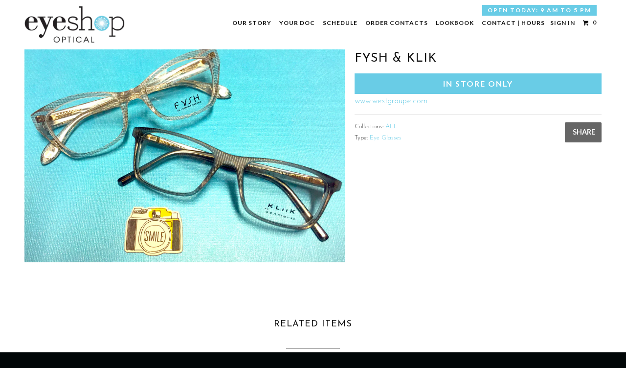

--- FILE ---
content_type: text/html; charset=utf-8
request_url: https://www.eyeshopoptical.com/products/fysh-klik
body_size: 12871
content:
<!DOCTYPE html>
<!--[if lt IE 7 ]><html class="ie ie6" lang="en"> <![endif]-->
<!--[if IE 7 ]><html class="ie ie7" lang="en"> <![endif]-->
<!--[if IE 8 ]><html class="ie ie8" lang="en"> <![endif]-->
<!--[if IE 9 ]><html class="ie ie9" lang="en"> <![endif]-->
<!--[if (gte IE 10)|!(IE)]><!--><html lang="en"> <!--<![endif]-->
  <head>
    <meta name="google-site-verification" content="IV7BPLESttSpBdxSWN1s4zlr4HIcuHkGQYmE3wLG59w" />
    <meta charset="utf-8">
    <meta http-equiv="cleartype" content="on">
    <meta name="robots" content="index,follow">
    
           
    <title>Fysh &amp; Klik - at EyeShop Optical - Lewis Center, Ohio - EyeShop Optical Center</title>
    
    
      <meta name="description" content="www.westgroupe.com" />
    

    <!-- Custom Fonts -->
    <link href="//fonts.googleapis.com/css?family=.|Open+Sans:light,normal,bold|Josefin+Sans:light,normal,bold|Lato:light,normal,bold|Just+Another+Hand:light,normal,bold|Josefin+Sans:light,normal,bold" rel="stylesheet" type="text/css" />

    

<meta name="author" content="EyeShop Optical Center">
<meta property="og:url" content="https://www.eyeshopoptical.com/products/fysh-klik">
<meta property="og:site_name" content="EyeShop Optical Center">


  <meta property="og:type" content="product">
  <meta property="og:title" content="Fysh &amp; Klik">
  
  <meta property="og:image" content="http://www.eyeshopoptical.com/cdn/shop/products/fyshklik-lookbook_grande.JPG?v=1494680876">
  <meta property="og:image:secure_url" content="https://www.eyeshopoptical.com/cdn/shop/products/fyshklik-lookbook_grande.JPG?v=1494680876">
  
  <meta property="og:price:amount" content="0.00">
  <meta property="og:price:currency" content="USD">
  
    
    


  <meta property="og:description" content="www.westgroupe.com">





  <meta name="twitter:site" content="@myEyeShop">


  <meta name="twitter:card" content="product">
  <meta name="twitter:title" content="Fysh & Klik">
  <meta name="twitter:description" content="www.westgroupe.com ">
  <meta name="twitter:image" content="https://www.eyeshopoptical.com/cdn/shop/products/fyshklik-lookbook_grande.JPG?v=1494680876">
  <meta name="twitter:image:width" content="240">
  <meta name="twitter:image:height" content="240">
  <meta name="twitter:label1" content="Price">
  <meta name="twitter:data1" content="$0.00 USD">
  
  <meta name="twitter:label2" content="Brand">
  <meta name="twitter:data2" content="EyeShop Optical Center">
  


    
    

    <!-- Mobile Specific Metas -->
    <meta name="HandheldFriendly" content="True">
    <meta name="MobileOptimized" content="320">
    <meta name="viewport" content="width=device-width, initial-scale=1, maximum-scale=1"> 

    <!-- Stylesheets for Parallax 2.1 -->
    <link href="//www.eyeshopoptical.com/cdn/shop/t/14/assets/styles.scss.css?v=72137700255657467481733096516" rel="stylesheet" type="text/css" media="all" />
    <link rel="shortcut icon" type="image/x-icon" href="//www.eyeshopoptical.com/cdn/shop/t/14/assets/favicon.png?v=90715289618537788241434626830">
    <link rel="canonical" href="https://www.eyeshopoptical.com/products/fysh-klik" />
    
    <!-- DEMAND FORCE -->
    <link type="text/css" rel="stylesheet" href="//www.demandforce.com/widget/css/widget.css" />
    
    

    <!-- jQuery and jQuery fallback -->
    <script src="//ajax.googleapis.com/ajax/libs/jquery/1.11.2/jquery.min.js"></script>
    <script>window.jQuery || document.write("<script src='//www.eyeshopoptical.com/cdn/shop/t/14/assets/jquery.min.js?v=137856824382255512321429977701'>\x3C/script>")</script>
    <script src="//www.eyeshopoptical.com/cdn/shop/t/14/assets/app.js?v=164951985877897863941733096516" type="text/javascript"></script>
    
    <script src="//www.eyeshopoptical.com/cdn/shopifycloud/storefront/assets/themes_support/option_selection-b017cd28.js" type="text/javascript"></script>
    <script src="//www.eyeshopoptical.com/cdn/shop/t/14/assets/imageMapResizer.min.js?v=151797694796501194121435583880" type="text/javascript"></script>

    <!--[if lte IE 8]>
      <link href="//www.eyeshopoptical.com/cdn/shop/t/14/assets/ie.css?v=175465007136656118751429977705" rel="stylesheet" type="text/css" media="all" />
      <script src="//www.eyeshopoptical.com/cdn/shop/t/14/assets/skrollr.ie.js?v=117806509261595721521429977702" type="text/javascript"></script>
    <![endif]-->

    <script>window.performance && window.performance.mark && window.performance.mark('shopify.content_for_header.start');</script><meta name="google-site-verification" content="cUWg6g7Y66v7xC_LF83Fzl_4tDAUORbPMpWuIbqpBHY">
<meta id="shopify-digital-wallet" name="shopify-digital-wallet" content="/1481012/digital_wallets/dialog">
<meta name="shopify-checkout-api-token" content="885d88bafc1779cd9acd9027929ccdb1">
<meta id="in-context-paypal-metadata" data-shop-id="1481012" data-venmo-supported="true" data-environment="production" data-locale="en_US" data-paypal-v4="true" data-currency="USD">
<link rel="alternate" type="application/json+oembed" href="https://www.eyeshopoptical.com/products/fysh-klik.oembed">
<script async="async" src="/checkouts/internal/preloads.js?locale=en-US"></script>
<script id="shopify-features" type="application/json">{"accessToken":"885d88bafc1779cd9acd9027929ccdb1","betas":["rich-media-storefront-analytics"],"domain":"www.eyeshopoptical.com","predictiveSearch":true,"shopId":1481012,"locale":"en"}</script>
<script>var Shopify = Shopify || {};
Shopify.shop = "eyeshoptique.myshopify.com";
Shopify.locale = "en";
Shopify.currency = {"active":"USD","rate":"1.0"};
Shopify.country = "US";
Shopify.theme = {"name":"Parallax","id":10648840,"schema_name":null,"schema_version":null,"theme_store_id":688,"role":"main"};
Shopify.theme.handle = "null";
Shopify.theme.style = {"id":null,"handle":null};
Shopify.cdnHost = "www.eyeshopoptical.com/cdn";
Shopify.routes = Shopify.routes || {};
Shopify.routes.root = "/";</script>
<script type="module">!function(o){(o.Shopify=o.Shopify||{}).modules=!0}(window);</script>
<script>!function(o){function n(){var o=[];function n(){o.push(Array.prototype.slice.apply(arguments))}return n.q=o,n}var t=o.Shopify=o.Shopify||{};t.loadFeatures=n(),t.autoloadFeatures=n()}(window);</script>
<script id="shop-js-analytics" type="application/json">{"pageType":"product"}</script>
<script defer="defer" async type="module" src="//www.eyeshopoptical.com/cdn/shopifycloud/shop-js/modules/v2/client.init-shop-cart-sync_BN7fPSNr.en.esm.js"></script>
<script defer="defer" async type="module" src="//www.eyeshopoptical.com/cdn/shopifycloud/shop-js/modules/v2/chunk.common_Cbph3Kss.esm.js"></script>
<script defer="defer" async type="module" src="//www.eyeshopoptical.com/cdn/shopifycloud/shop-js/modules/v2/chunk.modal_DKumMAJ1.esm.js"></script>
<script type="module">
  await import("//www.eyeshopoptical.com/cdn/shopifycloud/shop-js/modules/v2/client.init-shop-cart-sync_BN7fPSNr.en.esm.js");
await import("//www.eyeshopoptical.com/cdn/shopifycloud/shop-js/modules/v2/chunk.common_Cbph3Kss.esm.js");
await import("//www.eyeshopoptical.com/cdn/shopifycloud/shop-js/modules/v2/chunk.modal_DKumMAJ1.esm.js");

  window.Shopify.SignInWithShop?.initShopCartSync?.({"fedCMEnabled":true,"windoidEnabled":true});

</script>
<script>(function() {
  var isLoaded = false;
  function asyncLoad() {
    if (isLoaded) return;
    isLoaded = true;
    var urls = ["https:\/\/chimpstatic.com\/mcjs-connected\/js\/users\/c680b66ca4a04de86bfcc78e4\/01ec6926e3b01b82b0d3112fd.js?shop=eyeshoptique.myshopify.com","https:\/\/chimpstatic.com\/mcjs-connected\/js\/users\/c680b66ca4a04de86bfcc78e4\/01ec6926e3b01b82b0d3112fd.js?shop=eyeshoptique.myshopify.com","https:\/\/a.mailmunch.co\/widgets\/site-375642-272b83ce30b7d7e69053a79b013a9f86fe83375d.js?shop=eyeshoptique.myshopify.com"];
    for (var i = 0; i < urls.length; i++) {
      var s = document.createElement('script');
      s.type = 'text/javascript';
      s.async = true;
      s.src = urls[i];
      var x = document.getElementsByTagName('script')[0];
      x.parentNode.insertBefore(s, x);
    }
  };
  if(window.attachEvent) {
    window.attachEvent('onload', asyncLoad);
  } else {
    window.addEventListener('load', asyncLoad, false);
  }
})();</script>
<script id="__st">var __st={"a":1481012,"offset":-18000,"reqid":"3a2514ec-8bd7-413b-8d25-84ed3b95a259-1769761844","pageurl":"www.eyeshopoptical.com\/products\/fysh-klik","u":"916eac97e97e","p":"product","rtyp":"product","rid":9425100873};</script>
<script>window.ShopifyPaypalV4VisibilityTracking = true;</script>
<script id="captcha-bootstrap">!function(){'use strict';const t='contact',e='account',n='new_comment',o=[[t,t],['blogs',n],['comments',n],[t,'customer']],c=[[e,'customer_login'],[e,'guest_login'],[e,'recover_customer_password'],[e,'create_customer']],r=t=>t.map((([t,e])=>`form[action*='/${t}']:not([data-nocaptcha='true']) input[name='form_type'][value='${e}']`)).join(','),a=t=>()=>t?[...document.querySelectorAll(t)].map((t=>t.form)):[];function s(){const t=[...o],e=r(t);return a(e)}const i='password',u='form_key',d=['recaptcha-v3-token','g-recaptcha-response','h-captcha-response',i],f=()=>{try{return window.sessionStorage}catch{return}},m='__shopify_v',_=t=>t.elements[u];function p(t,e,n=!1){try{const o=window.sessionStorage,c=JSON.parse(o.getItem(e)),{data:r}=function(t){const{data:e,action:n}=t;return t[m]||n?{data:e,action:n}:{data:t,action:n}}(c);for(const[e,n]of Object.entries(r))t.elements[e]&&(t.elements[e].value=n);n&&o.removeItem(e)}catch(o){console.error('form repopulation failed',{error:o})}}const l='form_type',E='cptcha';function T(t){t.dataset[E]=!0}const w=window,h=w.document,L='Shopify',v='ce_forms',y='captcha';let A=!1;((t,e)=>{const n=(g='f06e6c50-85a8-45c8-87d0-21a2b65856fe',I='https://cdn.shopify.com/shopifycloud/storefront-forms-hcaptcha/ce_storefront_forms_captcha_hcaptcha.v1.5.2.iife.js',D={infoText:'Protected by hCaptcha',privacyText:'Privacy',termsText:'Terms'},(t,e,n)=>{const o=w[L][v],c=o.bindForm;if(c)return c(t,g,e,D).then(n);var r;o.q.push([[t,g,e,D],n]),r=I,A||(h.body.append(Object.assign(h.createElement('script'),{id:'captcha-provider',async:!0,src:r})),A=!0)});var g,I,D;w[L]=w[L]||{},w[L][v]=w[L][v]||{},w[L][v].q=[],w[L][y]=w[L][y]||{},w[L][y].protect=function(t,e){n(t,void 0,e),T(t)},Object.freeze(w[L][y]),function(t,e,n,w,h,L){const[v,y,A,g]=function(t,e,n){const i=e?o:[],u=t?c:[],d=[...i,...u],f=r(d),m=r(i),_=r(d.filter((([t,e])=>n.includes(e))));return[a(f),a(m),a(_),s()]}(w,h,L),I=t=>{const e=t.target;return e instanceof HTMLFormElement?e:e&&e.form},D=t=>v().includes(t);t.addEventListener('submit',(t=>{const e=I(t);if(!e)return;const n=D(e)&&!e.dataset.hcaptchaBound&&!e.dataset.recaptchaBound,o=_(e),c=g().includes(e)&&(!o||!o.value);(n||c)&&t.preventDefault(),c&&!n&&(function(t){try{if(!f())return;!function(t){const e=f();if(!e)return;const n=_(t);if(!n)return;const o=n.value;o&&e.removeItem(o)}(t);const e=Array.from(Array(32),(()=>Math.random().toString(36)[2])).join('');!function(t,e){_(t)||t.append(Object.assign(document.createElement('input'),{type:'hidden',name:u})),t.elements[u].value=e}(t,e),function(t,e){const n=f();if(!n)return;const o=[...t.querySelectorAll(`input[type='${i}']`)].map((({name:t})=>t)),c=[...d,...o],r={};for(const[a,s]of new FormData(t).entries())c.includes(a)||(r[a]=s);n.setItem(e,JSON.stringify({[m]:1,action:t.action,data:r}))}(t,e)}catch(e){console.error('failed to persist form',e)}}(e),e.submit())}));const S=(t,e)=>{t&&!t.dataset[E]&&(n(t,e.some((e=>e===t))),T(t))};for(const o of['focusin','change'])t.addEventListener(o,(t=>{const e=I(t);D(e)&&S(e,y())}));const B=e.get('form_key'),M=e.get(l),P=B&&M;t.addEventListener('DOMContentLoaded',(()=>{const t=y();if(P)for(const e of t)e.elements[l].value===M&&p(e,B);[...new Set([...A(),...v().filter((t=>'true'===t.dataset.shopifyCaptcha))])].forEach((e=>S(e,t)))}))}(h,new URLSearchParams(w.location.search),n,t,e,['guest_login'])})(!0,!0)}();</script>
<script integrity="sha256-4kQ18oKyAcykRKYeNunJcIwy7WH5gtpwJnB7kiuLZ1E=" data-source-attribution="shopify.loadfeatures" defer="defer" src="//www.eyeshopoptical.com/cdn/shopifycloud/storefront/assets/storefront/load_feature-a0a9edcb.js" crossorigin="anonymous"></script>
<script data-source-attribution="shopify.dynamic_checkout.dynamic.init">var Shopify=Shopify||{};Shopify.PaymentButton=Shopify.PaymentButton||{isStorefrontPortableWallets:!0,init:function(){window.Shopify.PaymentButton.init=function(){};var t=document.createElement("script");t.src="https://www.eyeshopoptical.com/cdn/shopifycloud/portable-wallets/latest/portable-wallets.en.js",t.type="module",document.head.appendChild(t)}};
</script>
<script data-source-attribution="shopify.dynamic_checkout.buyer_consent">
  function portableWalletsHideBuyerConsent(e){var t=document.getElementById("shopify-buyer-consent"),n=document.getElementById("shopify-subscription-policy-button");t&&n&&(t.classList.add("hidden"),t.setAttribute("aria-hidden","true"),n.removeEventListener("click",e))}function portableWalletsShowBuyerConsent(e){var t=document.getElementById("shopify-buyer-consent"),n=document.getElementById("shopify-subscription-policy-button");t&&n&&(t.classList.remove("hidden"),t.removeAttribute("aria-hidden"),n.addEventListener("click",e))}window.Shopify?.PaymentButton&&(window.Shopify.PaymentButton.hideBuyerConsent=portableWalletsHideBuyerConsent,window.Shopify.PaymentButton.showBuyerConsent=portableWalletsShowBuyerConsent);
</script>
<script data-source-attribution="shopify.dynamic_checkout.cart.bootstrap">document.addEventListener("DOMContentLoaded",(function(){function t(){return document.querySelector("shopify-accelerated-checkout-cart, shopify-accelerated-checkout")}if(t())Shopify.PaymentButton.init();else{new MutationObserver((function(e,n){t()&&(Shopify.PaymentButton.init(),n.disconnect())})).observe(document.body,{childList:!0,subtree:!0})}}));
</script>
<link id="shopify-accelerated-checkout-styles" rel="stylesheet" media="screen" href="https://www.eyeshopoptical.com/cdn/shopifycloud/portable-wallets/latest/accelerated-checkout-backwards-compat.css" crossorigin="anonymous">
<style id="shopify-accelerated-checkout-cart">
        #shopify-buyer-consent {
  margin-top: 1em;
  display: inline-block;
  width: 100%;
}

#shopify-buyer-consent.hidden {
  display: none;
}

#shopify-subscription-policy-button {
  background: none;
  border: none;
  padding: 0;
  text-decoration: underline;
  font-size: inherit;
  cursor: pointer;
}

#shopify-subscription-policy-button::before {
  box-shadow: none;
}

      </style>

<script>window.performance && window.performance.mark && window.performance.mark('shopify.content_for_header.end');</script>
  <link href="https://monorail-edge.shopifysvc.com" rel="dns-prefetch">
<script>(function(){if ("sendBeacon" in navigator && "performance" in window) {try {var session_token_from_headers = performance.getEntriesByType('navigation')[0].serverTiming.find(x => x.name == '_s').description;} catch {var session_token_from_headers = undefined;}var session_cookie_matches = document.cookie.match(/_shopify_s=([^;]*)/);var session_token_from_cookie = session_cookie_matches && session_cookie_matches.length === 2 ? session_cookie_matches[1] : "";var session_token = session_token_from_headers || session_token_from_cookie || "";function handle_abandonment_event(e) {var entries = performance.getEntries().filter(function(entry) {return /monorail-edge.shopifysvc.com/.test(entry.name);});if (!window.abandonment_tracked && entries.length === 0) {window.abandonment_tracked = true;var currentMs = Date.now();var navigation_start = performance.timing.navigationStart;var payload = {shop_id: 1481012,url: window.location.href,navigation_start,duration: currentMs - navigation_start,session_token,page_type: "product"};window.navigator.sendBeacon("https://monorail-edge.shopifysvc.com/v1/produce", JSON.stringify({schema_id: "online_store_buyer_site_abandonment/1.1",payload: payload,metadata: {event_created_at_ms: currentMs,event_sent_at_ms: currentMs}}));}}window.addEventListener('pagehide', handle_abandonment_event);}}());</script>
<script id="web-pixels-manager-setup">(function e(e,d,r,n,o){if(void 0===o&&(o={}),!Boolean(null===(a=null===(i=window.Shopify)||void 0===i?void 0:i.analytics)||void 0===a?void 0:a.replayQueue)){var i,a;window.Shopify=window.Shopify||{};var t=window.Shopify;t.analytics=t.analytics||{};var s=t.analytics;s.replayQueue=[],s.publish=function(e,d,r){return s.replayQueue.push([e,d,r]),!0};try{self.performance.mark("wpm:start")}catch(e){}var l=function(){var e={modern:/Edge?\/(1{2}[4-9]|1[2-9]\d|[2-9]\d{2}|\d{4,})\.\d+(\.\d+|)|Firefox\/(1{2}[4-9]|1[2-9]\d|[2-9]\d{2}|\d{4,})\.\d+(\.\d+|)|Chrom(ium|e)\/(9{2}|\d{3,})\.\d+(\.\d+|)|(Maci|X1{2}).+ Version\/(15\.\d+|(1[6-9]|[2-9]\d|\d{3,})\.\d+)([,.]\d+|)( \(\w+\)|)( Mobile\/\w+|) Safari\/|Chrome.+OPR\/(9{2}|\d{3,})\.\d+\.\d+|(CPU[ +]OS|iPhone[ +]OS|CPU[ +]iPhone|CPU IPhone OS|CPU iPad OS)[ +]+(15[._]\d+|(1[6-9]|[2-9]\d|\d{3,})[._]\d+)([._]\d+|)|Android:?[ /-](13[3-9]|1[4-9]\d|[2-9]\d{2}|\d{4,})(\.\d+|)(\.\d+|)|Android.+Firefox\/(13[5-9]|1[4-9]\d|[2-9]\d{2}|\d{4,})\.\d+(\.\d+|)|Android.+Chrom(ium|e)\/(13[3-9]|1[4-9]\d|[2-9]\d{2}|\d{4,})\.\d+(\.\d+|)|SamsungBrowser\/([2-9]\d|\d{3,})\.\d+/,legacy:/Edge?\/(1[6-9]|[2-9]\d|\d{3,})\.\d+(\.\d+|)|Firefox\/(5[4-9]|[6-9]\d|\d{3,})\.\d+(\.\d+|)|Chrom(ium|e)\/(5[1-9]|[6-9]\d|\d{3,})\.\d+(\.\d+|)([\d.]+$|.*Safari\/(?![\d.]+ Edge\/[\d.]+$))|(Maci|X1{2}).+ Version\/(10\.\d+|(1[1-9]|[2-9]\d|\d{3,})\.\d+)([,.]\d+|)( \(\w+\)|)( Mobile\/\w+|) Safari\/|Chrome.+OPR\/(3[89]|[4-9]\d|\d{3,})\.\d+\.\d+|(CPU[ +]OS|iPhone[ +]OS|CPU[ +]iPhone|CPU IPhone OS|CPU iPad OS)[ +]+(10[._]\d+|(1[1-9]|[2-9]\d|\d{3,})[._]\d+)([._]\d+|)|Android:?[ /-](13[3-9]|1[4-9]\d|[2-9]\d{2}|\d{4,})(\.\d+|)(\.\d+|)|Mobile Safari.+OPR\/([89]\d|\d{3,})\.\d+\.\d+|Android.+Firefox\/(13[5-9]|1[4-9]\d|[2-9]\d{2}|\d{4,})\.\d+(\.\d+|)|Android.+Chrom(ium|e)\/(13[3-9]|1[4-9]\d|[2-9]\d{2}|\d{4,})\.\d+(\.\d+|)|Android.+(UC? ?Browser|UCWEB|U3)[ /]?(15\.([5-9]|\d{2,})|(1[6-9]|[2-9]\d|\d{3,})\.\d+)\.\d+|SamsungBrowser\/(5\.\d+|([6-9]|\d{2,})\.\d+)|Android.+MQ{2}Browser\/(14(\.(9|\d{2,})|)|(1[5-9]|[2-9]\d|\d{3,})(\.\d+|))(\.\d+|)|K[Aa][Ii]OS\/(3\.\d+|([4-9]|\d{2,})\.\d+)(\.\d+|)/},d=e.modern,r=e.legacy,n=navigator.userAgent;return n.match(d)?"modern":n.match(r)?"legacy":"unknown"}(),u="modern"===l?"modern":"legacy",c=(null!=n?n:{modern:"",legacy:""})[u],f=function(e){return[e.baseUrl,"/wpm","/b",e.hashVersion,"modern"===e.buildTarget?"m":"l",".js"].join("")}({baseUrl:d,hashVersion:r,buildTarget:u}),m=function(e){var d=e.version,r=e.bundleTarget,n=e.surface,o=e.pageUrl,i=e.monorailEndpoint;return{emit:function(e){var a=e.status,t=e.errorMsg,s=(new Date).getTime(),l=JSON.stringify({metadata:{event_sent_at_ms:s},events:[{schema_id:"web_pixels_manager_load/3.1",payload:{version:d,bundle_target:r,page_url:o,status:a,surface:n,error_msg:t},metadata:{event_created_at_ms:s}}]});if(!i)return console&&console.warn&&console.warn("[Web Pixels Manager] No Monorail endpoint provided, skipping logging."),!1;try{return self.navigator.sendBeacon.bind(self.navigator)(i,l)}catch(e){}var u=new XMLHttpRequest;try{return u.open("POST",i,!0),u.setRequestHeader("Content-Type","text/plain"),u.send(l),!0}catch(e){return console&&console.warn&&console.warn("[Web Pixels Manager] Got an unhandled error while logging to Monorail."),!1}}}}({version:r,bundleTarget:l,surface:e.surface,pageUrl:self.location.href,monorailEndpoint:e.monorailEndpoint});try{o.browserTarget=l,function(e){var d=e.src,r=e.async,n=void 0===r||r,o=e.onload,i=e.onerror,a=e.sri,t=e.scriptDataAttributes,s=void 0===t?{}:t,l=document.createElement("script"),u=document.querySelector("head"),c=document.querySelector("body");if(l.async=n,l.src=d,a&&(l.integrity=a,l.crossOrigin="anonymous"),s)for(var f in s)if(Object.prototype.hasOwnProperty.call(s,f))try{l.dataset[f]=s[f]}catch(e){}if(o&&l.addEventListener("load",o),i&&l.addEventListener("error",i),u)u.appendChild(l);else{if(!c)throw new Error("Did not find a head or body element to append the script");c.appendChild(l)}}({src:f,async:!0,onload:function(){if(!function(){var e,d;return Boolean(null===(d=null===(e=window.Shopify)||void 0===e?void 0:e.analytics)||void 0===d?void 0:d.initialized)}()){var d=window.webPixelsManager.init(e)||void 0;if(d){var r=window.Shopify.analytics;r.replayQueue.forEach((function(e){var r=e[0],n=e[1],o=e[2];d.publishCustomEvent(r,n,o)})),r.replayQueue=[],r.publish=d.publishCustomEvent,r.visitor=d.visitor,r.initialized=!0}}},onerror:function(){return m.emit({status:"failed",errorMsg:"".concat(f," has failed to load")})},sri:function(e){var d=/^sha384-[A-Za-z0-9+/=]+$/;return"string"==typeof e&&d.test(e)}(c)?c:"",scriptDataAttributes:o}),m.emit({status:"loading"})}catch(e){m.emit({status:"failed",errorMsg:(null==e?void 0:e.message)||"Unknown error"})}}})({shopId: 1481012,storefrontBaseUrl: "https://www.eyeshopoptical.com",extensionsBaseUrl: "https://extensions.shopifycdn.com/cdn/shopifycloud/web-pixels-manager",monorailEndpoint: "https://monorail-edge.shopifysvc.com/unstable/produce_batch",surface: "storefront-renderer",enabledBetaFlags: ["2dca8a86"],webPixelsConfigList: [{"id":"611582104","configuration":"{\"config\":\"{\\\"pixel_id\\\":\\\"G-SKDQNEQSTK\\\",\\\"target_country\\\":\\\"US\\\",\\\"gtag_events\\\":[{\\\"type\\\":\\\"begin_checkout\\\",\\\"action_label\\\":\\\"G-SKDQNEQSTK\\\"},{\\\"type\\\":\\\"search\\\",\\\"action_label\\\":\\\"G-SKDQNEQSTK\\\"},{\\\"type\\\":\\\"view_item\\\",\\\"action_label\\\":[\\\"G-SKDQNEQSTK\\\",\\\"MC-CYKC9ZKTVJ\\\"]},{\\\"type\\\":\\\"purchase\\\",\\\"action_label\\\":[\\\"G-SKDQNEQSTK\\\",\\\"MC-CYKC9ZKTVJ\\\"]},{\\\"type\\\":\\\"page_view\\\",\\\"action_label\\\":[\\\"G-SKDQNEQSTK\\\",\\\"MC-CYKC9ZKTVJ\\\"]},{\\\"type\\\":\\\"add_payment_info\\\",\\\"action_label\\\":\\\"G-SKDQNEQSTK\\\"},{\\\"type\\\":\\\"add_to_cart\\\",\\\"action_label\\\":\\\"G-SKDQNEQSTK\\\"}],\\\"enable_monitoring_mode\\\":false}\"}","eventPayloadVersion":"v1","runtimeContext":"OPEN","scriptVersion":"b2a88bafab3e21179ed38636efcd8a93","type":"APP","apiClientId":1780363,"privacyPurposes":[],"dataSharingAdjustments":{"protectedCustomerApprovalScopes":["read_customer_address","read_customer_email","read_customer_name","read_customer_personal_data","read_customer_phone"]}},{"id":"shopify-app-pixel","configuration":"{}","eventPayloadVersion":"v1","runtimeContext":"STRICT","scriptVersion":"0450","apiClientId":"shopify-pixel","type":"APP","privacyPurposes":["ANALYTICS","MARKETING"]},{"id":"shopify-custom-pixel","eventPayloadVersion":"v1","runtimeContext":"LAX","scriptVersion":"0450","apiClientId":"shopify-pixel","type":"CUSTOM","privacyPurposes":["ANALYTICS","MARKETING"]}],isMerchantRequest: false,initData: {"shop":{"name":"EyeShop Optical Center","paymentSettings":{"currencyCode":"USD"},"myshopifyDomain":"eyeshoptique.myshopify.com","countryCode":"US","storefrontUrl":"https:\/\/www.eyeshopoptical.com"},"customer":null,"cart":null,"checkout":null,"productVariants":[{"price":{"amount":0.0,"currencyCode":"USD"},"product":{"title":"Fysh \u0026 Klik","vendor":"EyeShop Optical Center","id":"9425100873","untranslatedTitle":"Fysh \u0026 Klik","url":"\/products\/fysh-klik","type":"Eye Glasses"},"id":"35494857097","image":{"src":"\/\/www.eyeshopoptical.com\/cdn\/shop\/products\/fyshklik-lookbook.JPG?v=1494680876"},"sku":"","title":"Default Title","untranslatedTitle":"Default Title"}],"purchasingCompany":null},},"https://www.eyeshopoptical.com/cdn","1d2a099fw23dfb22ep557258f5m7a2edbae",{"modern":"","legacy":""},{"shopId":"1481012","storefrontBaseUrl":"https:\/\/www.eyeshopoptical.com","extensionBaseUrl":"https:\/\/extensions.shopifycdn.com\/cdn\/shopifycloud\/web-pixels-manager","surface":"storefront-renderer","enabledBetaFlags":"[\"2dca8a86\"]","isMerchantRequest":"false","hashVersion":"1d2a099fw23dfb22ep557258f5m7a2edbae","publish":"custom","events":"[[\"page_viewed\",{}],[\"product_viewed\",{\"productVariant\":{\"price\":{\"amount\":0.0,\"currencyCode\":\"USD\"},\"product\":{\"title\":\"Fysh \u0026 Klik\",\"vendor\":\"EyeShop Optical Center\",\"id\":\"9425100873\",\"untranslatedTitle\":\"Fysh \u0026 Klik\",\"url\":\"\/products\/fysh-klik\",\"type\":\"Eye Glasses\"},\"id\":\"35494857097\",\"image\":{\"src\":\"\/\/www.eyeshopoptical.com\/cdn\/shop\/products\/fyshklik-lookbook.JPG?v=1494680876\"},\"sku\":\"\",\"title\":\"Default Title\",\"untranslatedTitle\":\"Default Title\"}}]]"});</script><script>
  window.ShopifyAnalytics = window.ShopifyAnalytics || {};
  window.ShopifyAnalytics.meta = window.ShopifyAnalytics.meta || {};
  window.ShopifyAnalytics.meta.currency = 'USD';
  var meta = {"product":{"id":9425100873,"gid":"gid:\/\/shopify\/Product\/9425100873","vendor":"EyeShop Optical Center","type":"Eye Glasses","handle":"fysh-klik","variants":[{"id":35494857097,"price":0,"name":"Fysh \u0026 Klik","public_title":null,"sku":""}],"remote":false},"page":{"pageType":"product","resourceType":"product","resourceId":9425100873,"requestId":"3a2514ec-8bd7-413b-8d25-84ed3b95a259-1769761844"}};
  for (var attr in meta) {
    window.ShopifyAnalytics.meta[attr] = meta[attr];
  }
</script>
<script class="analytics">
  (function () {
    var customDocumentWrite = function(content) {
      var jquery = null;

      if (window.jQuery) {
        jquery = window.jQuery;
      } else if (window.Checkout && window.Checkout.$) {
        jquery = window.Checkout.$;
      }

      if (jquery) {
        jquery('body').append(content);
      }
    };

    var hasLoggedConversion = function(token) {
      if (token) {
        return document.cookie.indexOf('loggedConversion=' + token) !== -1;
      }
      return false;
    }

    var setCookieIfConversion = function(token) {
      if (token) {
        var twoMonthsFromNow = new Date(Date.now());
        twoMonthsFromNow.setMonth(twoMonthsFromNow.getMonth() + 2);

        document.cookie = 'loggedConversion=' + token + '; expires=' + twoMonthsFromNow;
      }
    }

    var trekkie = window.ShopifyAnalytics.lib = window.trekkie = window.trekkie || [];
    if (trekkie.integrations) {
      return;
    }
    trekkie.methods = [
      'identify',
      'page',
      'ready',
      'track',
      'trackForm',
      'trackLink'
    ];
    trekkie.factory = function(method) {
      return function() {
        var args = Array.prototype.slice.call(arguments);
        args.unshift(method);
        trekkie.push(args);
        return trekkie;
      };
    };
    for (var i = 0; i < trekkie.methods.length; i++) {
      var key = trekkie.methods[i];
      trekkie[key] = trekkie.factory(key);
    }
    trekkie.load = function(config) {
      trekkie.config = config || {};
      trekkie.config.initialDocumentCookie = document.cookie;
      var first = document.getElementsByTagName('script')[0];
      var script = document.createElement('script');
      script.type = 'text/javascript';
      script.onerror = function(e) {
        var scriptFallback = document.createElement('script');
        scriptFallback.type = 'text/javascript';
        scriptFallback.onerror = function(error) {
                var Monorail = {
      produce: function produce(monorailDomain, schemaId, payload) {
        var currentMs = new Date().getTime();
        var event = {
          schema_id: schemaId,
          payload: payload,
          metadata: {
            event_created_at_ms: currentMs,
            event_sent_at_ms: currentMs
          }
        };
        return Monorail.sendRequest("https://" + monorailDomain + "/v1/produce", JSON.stringify(event));
      },
      sendRequest: function sendRequest(endpointUrl, payload) {
        // Try the sendBeacon API
        if (window && window.navigator && typeof window.navigator.sendBeacon === 'function' && typeof window.Blob === 'function' && !Monorail.isIos12()) {
          var blobData = new window.Blob([payload], {
            type: 'text/plain'
          });

          if (window.navigator.sendBeacon(endpointUrl, blobData)) {
            return true;
          } // sendBeacon was not successful

        } // XHR beacon

        var xhr = new XMLHttpRequest();

        try {
          xhr.open('POST', endpointUrl);
          xhr.setRequestHeader('Content-Type', 'text/plain');
          xhr.send(payload);
        } catch (e) {
          console.log(e);
        }

        return false;
      },
      isIos12: function isIos12() {
        return window.navigator.userAgent.lastIndexOf('iPhone; CPU iPhone OS 12_') !== -1 || window.navigator.userAgent.lastIndexOf('iPad; CPU OS 12_') !== -1;
      }
    };
    Monorail.produce('monorail-edge.shopifysvc.com',
      'trekkie_storefront_load_errors/1.1',
      {shop_id: 1481012,
      theme_id: 10648840,
      app_name: "storefront",
      context_url: window.location.href,
      source_url: "//www.eyeshopoptical.com/cdn/s/trekkie.storefront.c59ea00e0474b293ae6629561379568a2d7c4bba.min.js"});

        };
        scriptFallback.async = true;
        scriptFallback.src = '//www.eyeshopoptical.com/cdn/s/trekkie.storefront.c59ea00e0474b293ae6629561379568a2d7c4bba.min.js';
        first.parentNode.insertBefore(scriptFallback, first);
      };
      script.async = true;
      script.src = '//www.eyeshopoptical.com/cdn/s/trekkie.storefront.c59ea00e0474b293ae6629561379568a2d7c4bba.min.js';
      first.parentNode.insertBefore(script, first);
    };
    trekkie.load(
      {"Trekkie":{"appName":"storefront","development":false,"defaultAttributes":{"shopId":1481012,"isMerchantRequest":null,"themeId":10648840,"themeCityHash":"13514454778937060427","contentLanguage":"en","currency":"USD","eventMetadataId":"dfa750ea-1e57-42b6-a428-30b135e15ca4"},"isServerSideCookieWritingEnabled":true,"monorailRegion":"shop_domain","enabledBetaFlags":["65f19447","b5387b81"]},"Session Attribution":{},"S2S":{"facebookCapiEnabled":false,"source":"trekkie-storefront-renderer","apiClientId":580111}}
    );

    var loaded = false;
    trekkie.ready(function() {
      if (loaded) return;
      loaded = true;

      window.ShopifyAnalytics.lib = window.trekkie;

      var originalDocumentWrite = document.write;
      document.write = customDocumentWrite;
      try { window.ShopifyAnalytics.merchantGoogleAnalytics.call(this); } catch(error) {};
      document.write = originalDocumentWrite;

      window.ShopifyAnalytics.lib.page(null,{"pageType":"product","resourceType":"product","resourceId":9425100873,"requestId":"3a2514ec-8bd7-413b-8d25-84ed3b95a259-1769761844","shopifyEmitted":true});

      var match = window.location.pathname.match(/checkouts\/(.+)\/(thank_you|post_purchase)/)
      var token = match? match[1]: undefined;
      if (!hasLoggedConversion(token)) {
        setCookieIfConversion(token);
        window.ShopifyAnalytics.lib.track("Viewed Product",{"currency":"USD","variantId":35494857097,"productId":9425100873,"productGid":"gid:\/\/shopify\/Product\/9425100873","name":"Fysh \u0026 Klik","price":"0.00","sku":"","brand":"EyeShop Optical Center","variant":null,"category":"Eye Glasses","nonInteraction":true,"remote":false},undefined,undefined,{"shopifyEmitted":true});
      window.ShopifyAnalytics.lib.track("monorail:\/\/trekkie_storefront_viewed_product\/1.1",{"currency":"USD","variantId":35494857097,"productId":9425100873,"productGid":"gid:\/\/shopify\/Product\/9425100873","name":"Fysh \u0026 Klik","price":"0.00","sku":"","brand":"EyeShop Optical Center","variant":null,"category":"Eye Glasses","nonInteraction":true,"remote":false,"referer":"https:\/\/www.eyeshopoptical.com\/products\/fysh-klik"});
      }
    });


        var eventsListenerScript = document.createElement('script');
        eventsListenerScript.async = true;
        eventsListenerScript.src = "//www.eyeshopoptical.com/cdn/shopifycloud/storefront/assets/shop_events_listener-3da45d37.js";
        document.getElementsByTagName('head')[0].appendChild(eventsListenerScript);

})();</script>
  <script>
  if (!window.ga || (window.ga && typeof window.ga !== 'function')) {
    window.ga = function ga() {
      (window.ga.q = window.ga.q || []).push(arguments);
      if (window.Shopify && window.Shopify.analytics && typeof window.Shopify.analytics.publish === 'function') {
        window.Shopify.analytics.publish("ga_stub_called", {}, {sendTo: "google_osp_migration"});
      }
      console.error("Shopify's Google Analytics stub called with:", Array.from(arguments), "\nSee https://help.shopify.com/manual/promoting-marketing/pixels/pixel-migration#google for more information.");
    };
    if (window.Shopify && window.Shopify.analytics && typeof window.Shopify.analytics.publish === 'function') {
      window.Shopify.analytics.publish("ga_stub_initialized", {}, {sendTo: "google_osp_migration"});
    }
  }
</script>
<script
  defer
  src="https://www.eyeshopoptical.com/cdn/shopifycloud/perf-kit/shopify-perf-kit-3.1.0.min.js"
  data-application="storefront-renderer"
  data-shop-id="1481012"
  data-render-region="gcp-us-central1"
  data-page-type="product"
  data-theme-instance-id="10648840"
  data-theme-name=""
  data-theme-version=""
  data-monorail-region="shop_domain"
  data-resource-timing-sampling-rate="10"
  data-shs="true"
  data-shs-beacon="true"
  data-shs-export-with-fetch="true"
  data-shs-logs-sample-rate="1"
  data-shs-beacon-endpoint="https://www.eyeshopoptical.com/api/collect"
></script>
</head>
  
  <body class="product ">
    <div id="content_wrapper">
      
      <div>
        <div id="header" class="mm-fixed-top">
          <a href="#nav" class="icon-menu"><span>Menu</span></a>
          <a href="https://www.eyeshopoptical.com" title="EyeShop Optical Center" class="mobile_logo logo">
            
              <img src="//www.eyeshopoptical.com/cdn/shop/t/14/assets/logo.png?v=101181820300484766851429977961" alt="EyeShop Optical Center" data-src="//www.eyeshopoptical.com/cdn/shop/t/14/assets/logo.png?v=101181820300484766851429977961" data-src-home="//www.eyeshopoptical.com/cdn/shop/t/14/assets/logo_home.png?v=101181820300484766851429988878" />
            
          </a>
          <a href="#cart" class="icon-cart right"><span>0</span></a>
        </div>
        
        <div class="hidden">
          <div id="nav">
            <ul>
              
                
                  <li ><a href="/pages/stay" title="Our Story">Our Story</a></li>
                
              
                
                  <li ><a href="/pages/meet" title="Your Doc">Your Doc</a></li>
                
              
                
                  <li ><a href="/pages/schedule" title="Schedule">Schedule</a></li>
                
              
                
                  <li ><a href="/pages/contacts" title="Order Contacts">Order Contacts</a></li>
                
              
                
                  <li ><a href="/collections/all" title="LookBook">LookBook</a></li>
                
              
                
                  <li ><a href="/pages/contact" title="Contact | Hours ">Contact | Hours </a></li>
                
              
              
                
                  <li>
                    <a href="https://shopify.com/1481012/account?locale=en&amp;region_country=US" id="customer_login_link">Sign in</a>
                  </li>
                
              
            </ul>
          </div> 
            
          <form action="/checkout" method="post" id="cart">
            <ul data-money-format="${{amount}}" data-shop-currency="USD" data-shop-name="EyeShop Optical Center">
              <li class="mm-subtitle"><a class="continue ss-icon" href="#cart">&#x2421;</a></li>

              
                <li class="empty_cart">Your Cart is Empty</li>
              
            </ul>
          </form>
        </div>

        <div class="header mm-fixed-top   header_bar">
          <div class="container"> 
            <div class="three columns logo">
              <a href="https://www.eyeshopoptical.com" title="EyeShop Optical Center">
                
                  <img src="//www.eyeshopoptical.com/cdn/shop/t/14/assets/logo.png?v=101181820300484766851429977961"  alt="EyeShop Optical Center" data-src="//www.eyeshopoptical.com/cdn/shop/t/14/assets/logo.png?v=101181820300484766851429977961" data-src-home="//www.eyeshopoptical.com/cdn/shop/t/14/assets/logo_home.png?v=101181820300484766851429988878" />
                
              </a>
            </div>
            
            <div id="hours"></div>
            
            <script type="text/javascript">
            var dayOfWeek = (new Date).getDay();
			var hours = ["We're closed Today",               // Sunday
             "Open today: 9 AM to 7 PM",   // Monday
             "Open today: 9 AM to 7 PM",   // Tuesday
             "Open today: 9 AM to 7 PM",   // Wednesday
             "Open today: 9 AM to 7 PM",   // Thursday
             "Open today: 9 AM to 5 PM",   // Friday
             "Open today: 9 AM to 2 PM"];  // Saturday
            var todaysHours = hours[dayOfWeek];
            document.getElementById("hours").innerHTML = todaysHours;
            </script>
            
            <style type="text/css">
            #hours {
                text-transform: uppercase;
                border: 1px solid #69cce6;
              	color: white;
              	background-color: #69cce6;
              	letter-spacing: 2px;
                padding: 2px 10px;
                font-family: "Lato";
                position: absolute;
                right: 20px;
                font-size: 12px;
                line-height: 16px;
                top: 10px;
                font-weight: 600;
            }
            </style>
            
            <div class="thirteen columns nav mobile_hidden" style="margin-top: 15px">
              
              <ul class="menu right">
                
                
                  <li>
                    <a href="/account" title="My Account ">Sign in</a>
                  </li>
                
                
                <li class="cart">
                  <a href="#cart" class="icon-cart cart-button"><span>0</span></a>
                </li>
              </ul>

              <ul class="menu align_right">
                
                  
                    <li><a href="/pages/stay" title="Our Story" class="top-link ">Our Story</a></li>
                  
                
                  
                    <li><a href="/pages/meet" title="Your Doc" class="top-link ">Your Doc</a></li>
                  
                
                  
                    <li><a href="/pages/schedule" title="Schedule" class="top-link ">Schedule</a></li>
                  
                
                  
                    <li><a href="/pages/contacts" title="Order Contacts" class="top-link ">Order Contacts</a></li>
                  
                
                  
                    <li><a href="/collections/all" title="LookBook" class="top-link ">LookBook</a></li>
                  
                
                  
                    <li><a href="/pages/contact" title="Contact | Hours " class="top-link ">Contact | Hours </a></li>
                  
                
              </ul>
            </div>
          </div>
        </div>


        
          <div class="container main content"> 
        

        
          <div class="sixteen columns">
  <div class="clearfix breadcrumb">
    <div class="nav_arrows">
      

      
    </div>

    
  </div>
</div>


  <div class="sixteen columns" itemscope itemtype="http://schema.org/Product">
    <div class="product-9425100873">


	<div class="section product_section clearfix">
	             
    <div class="nine columns alpha ">
      

<div class="flexslider product_gallery product-9425100873-gallery product_slider ">
  <ul class="slides">
    
      <li data-thumb="//www.eyeshopoptical.com/cdn/shop/products/fyshklik-lookbook_1024x1024.JPG?v=1494680876" data-title="Fysh &amp; Klik">
        
          <a href="//www.eyeshopoptical.com/cdn/shop/products/fyshklik-lookbook.JPG?v=1494680876" class="fancybox" data-fancybox-group="9425100873" title="Fysh &amp; Klik">
            <img src="//www.eyeshopoptical.com/cdn/shop/t/14/assets/loader.gif?v=38408244440897529091429977702" data-src="//www.eyeshopoptical.com/cdn/shop/products/fyshklik-lookbook_1024x1024.JPG?v=1494680876" data-src-retina="//www.eyeshopoptical.com/cdn/shop/products/fyshklik-lookbook_2048x2048.JPG?v=1494680876" alt="Fysh &amp; Klik" data-index="0" data-image-id="20534555529" data-cloudzoom="zoomImage: '//www.eyeshopoptical.com/cdn/shop/products/fyshklik-lookbook.JPG?v=1494680876', tintColor: '#ffffff', zoomPosition: 'inside', zoomOffsetX: 0, touchStartDelay: 250" class="cloudzoom featured_image" />
          </a>
        
      </li>
    
  </ul>
</div>
&nbsp;
    </div>

    <div class="seven columns omega">
      
      
      
      <h1 class="product_name" itemprop="name">Fysh & Klik</h1>
      

      
      
      

      
      
      
      
  		
      
      

      
        
<div class="instore">In Store Only</div>

        

      
        
         <div class="description" itemprop="description">
          <a href="http://www.westgroupe.com/">www.westgroupe.com</a><span> </span>
         </div>
        
      

      
       <hr />
      
     
      <div class="meta">
        
          <div class="share-button"></div>
        
        
        
          <p>
            <span class="label">Collections:</span> 
            <span>
             
               <a href="/collections/all" title="ALL">ALL</a> 
             
           </span>
         </p>
        
      
        
      
       
          <p>
            <span class="label">Type:</span> 
            <span><a href="/collections/types?q=Eye%20Glasses" title="Eye Glasses">Eye Glasses</a></span>
          </p>
       
      </div>
    </div>
    
    
  </div>

  
  </div>

  
    

    

    
      
    
      
        <br class="clear" />
        <h4 class="title center">Related Items</h4>
        <div class="feature_divider"></div>

        
        
        
        




<div itemtype="http://schema.org/ItemList">
  
    
      

        
  <div class="eight columns alpha thumbnail even" itemprop="itemListElement" itemscope itemtype="http://schema.org/Product">


  
  

  <a href="/products/burberry" itemprop="url">
    <div class="relative product_image">
      <img src="//www.eyeshopoptical.com/cdn/shop/t/14/assets/loader.gif?v=38408244440897529091429977702" data-src="//www.eyeshopoptical.com/cdn/shop/products/burberry-lookbook_grande.JPG?v=1494680728" data-src-retina="//www.eyeshopoptical.com/cdn/shop/products/burberry-lookbook_1024x1024.JPG?v=1494680728" alt="Burberry" />

      
        <span data-fancybox-href="#product-9425089929" class="quick_shop ss-icon" data-gallery="product-9425089929-gallery">
          &#x002B;
        </span>
      
    </div>

    <div class="info">            
      <span class="title" itemprop="name">Burberry</span>
      
	
      
      
    </div>
    

    
    
    
  </a>
</div>


  <div id="product-9425089929" class="modal product-9425089929">
    <div class="container section" style="width: inherit">
      
      <div class="eight columns" style="padding-left: 15px">
        

<div class="flexslider product_gallery product-9425089929-gallery  ">
  <ul class="slides">
    
      <li data-thumb="//www.eyeshopoptical.com/cdn/shop/products/burberry-lookbook_1024x1024.JPG?v=1494680728" data-title="Burberry">
        
          <a href="//www.eyeshopoptical.com/cdn/shop/products/burberry-lookbook.JPG?v=1494680728" class="fancybox" data-fancybox-group="9425089929" title="Burberry">
            <img src="//www.eyeshopoptical.com/cdn/shop/t/14/assets/loader.gif?v=38408244440897529091429977702" data-src="//www.eyeshopoptical.com/cdn/shop/products/burberry-lookbook_1024x1024.JPG?v=1494680728" data-src-retina="//www.eyeshopoptical.com/cdn/shop/products/burberry-lookbook_2048x2048.JPG?v=1494680728" alt="Burberry" data-index="0" data-image-id="20534549513" data-cloudzoom="zoomImage: '//www.eyeshopoptical.com/cdn/shop/products/burberry-lookbook.JPG?v=1494680728', tintColor: '#ffffff', zoomPosition: 'inside', zoomOffsetX: 0, touchStartDelay: 250" class="cloudzoom featured_image" />
          </a>
        
      </li>
    
  </ul>
</div>
&nbsp;
      </div>
      
      <div class="six columns">
        <h3>Burberry</h3>
        

        
        
        
         
		
        
        
        
          
<div class="instore">In Store Only</div>

        

        
          <hr />
          
            <p>
              www.us.burberry.com          

              <a href="/products/burberry" class="view_product_info" title="Burberry Details">View full product details <span class="icon-right-arrow"></span></a>
            </p>
          
        
      </div>
    </div>
  </div>


        
          
        
          
    
  
    
      

        
  <div class="eight columns omega thumbnail odd" itemprop="itemListElement" itemscope itemtype="http://schema.org/Product">


  
  

  <a href="/products/coach" itemprop="url">
    <div class="relative product_image">
      <img src="//www.eyeshopoptical.com/cdn/shop/t/14/assets/loader.gif?v=38408244440897529091429977702" data-src="//www.eyeshopoptical.com/cdn/shop/products/coach-lookbook_grande.JPG?v=1494681223" data-src-retina="//www.eyeshopoptical.com/cdn/shop/products/coach-lookbook_1024x1024.JPG?v=1494681223" alt="Coach" />

      
        <span data-fancybox-href="#product-9425128009" class="quick_shop ss-icon" data-gallery="product-9425128009-gallery">
          &#x002B;
        </span>
      
    </div>

    <div class="info">            
      <span class="title" itemprop="name">Coach</span>
      
	
      
      
    </div>
    

    
    
    
  </a>
</div>


  <div id="product-9425128009" class="modal product-9425128009">
    <div class="container section" style="width: inherit">
      
      <div class="eight columns" style="padding-left: 15px">
        

<div class="flexslider product_gallery product-9425128009-gallery  ">
  <ul class="slides">
    
      <li data-thumb="//www.eyeshopoptical.com/cdn/shop/products/coach-lookbook_1024x1024.JPG?v=1494681223" data-title="Coach">
        
          <a href="//www.eyeshopoptical.com/cdn/shop/products/coach-lookbook.JPG?v=1494681223" class="fancybox" data-fancybox-group="9425128009" title="Coach">
            <img src="//www.eyeshopoptical.com/cdn/shop/t/14/assets/loader.gif?v=38408244440897529091429977702" data-src="//www.eyeshopoptical.com/cdn/shop/products/coach-lookbook_1024x1024.JPG?v=1494681223" data-src-retina="//www.eyeshopoptical.com/cdn/shop/products/coach-lookbook_2048x2048.JPG?v=1494681223" alt="Coach" data-index="0" data-image-id="20534576649" data-cloudzoom="zoomImage: '//www.eyeshopoptical.com/cdn/shop/products/coach-lookbook.JPG?v=1494681223', tintColor: '#ffffff', zoomPosition: 'inside', zoomOffsetX: 0, touchStartDelay: 250" class="cloudzoom featured_image" />
          </a>
        
      </li>
    
  </ul>
</div>
&nbsp;
      </div>
      
      <div class="six columns">
        <h3>Coach</h3>
        

        
        
        
         
		
        
        
        
          
<div class="instore">In Store Only</div>

        

        
          <hr />
          
            <p>
              www.coach.com          

              <a href="/products/coach" class="view_product_info" title="Coach Details">View full product details <span class="icon-right-arrow"></span></a>
            </p>
          
        
      </div>
    </div>
  </div>


        
          
    <br class="clear product_clear" />

        
          
    
  
    
      
        
          
    
  
</div>
      
    
  
</div>
        

        </div>
        <div class="footer">
          <div class="container">

            <div class="seven columns">
              
                <h6>Follow</h6>

                
                  <a href="https://twitter.com/myEyeShop" title="EyeShop Optical Center on Twitter" class="ss-icon" rel="me" target="_blank">
                    &#xF611;
                  </a>              
                

                
                  <a href="http://facebook.com/eyeshopoptical" title="EyeShop Optical Center on Facebook" class="ss-icon" rel="me" target="_blank">
                    &#xF610;
                  </a>              
                

                

                

                

                

                

                
                  <a href="https://instagram.com/eyeshopoptical/" title="EyeShop Optical Center on Instagram" class="ss-icon" rel="me" target="_blank"> 
                    &#xF641;
                  </a>              
                

                
                  <a href="https://www.linkedin.com/company/2002322?trk=tyah&trkInfo=clickedVertical%3Acompany%2Cidx%3A1-1-1%2CtarId%3A1436308553803%2Ctas%3Aeyeshop" title="EyeShop Optical Center on LinkedIn" class="ss-icon" rel="me" target="_blank">
                    &#xF612;
                  </a>              
                

                

                
              
            </div>

            <div class="nine columns">
              
                <ul class="footer_menu">
                  
                    <li><a href="/search" title="Search">Search</a></li>
                  
                    <li><a href="/pages/about-us" title="About Us">About Us</a></li>
                  
                    <li><a href="/pages/privacy-policy" title="Privacy Policy">Privacy Policy</a></li>
                  
                    <li><a href="/pages/terms-of-service" title="Terms of Service">Terms of Service</a></li>
                  
                </ul>
              

              

              

              <p class="mobile_only">
                
              </p>

              <p class="credits">
                &copy; 2026 EyeShop Optical Center.
                All rights reserved. // 740-549-1800 // 9009 Columbus Pike // Lewis Center, OH 43035<br />
                

                <a target="_blank" rel="nofollow" href="https://www.shopify.com?utm_campaign=poweredby&amp;utm_medium=shopify&amp;utm_source=onlinestore">Ecommerce Software by Shopify</a>
              </p>
            
              <div class="payment_methods ">
                
                
                <img src="//www.eyeshopoptical.com/cdn/shop/t/14/assets/cc-visa.png?v=24130210200861287211429977701" alt="Visa" />
                
                <img src="//www.eyeshopoptical.com/cdn/shop/t/14/assets/cc-mastercard.png?v=118592089745282423381429977700" alt="Mastercard" />
                <img src="//www.eyeshopoptical.com/cdn/shop/t/14/assets/cc-amex.png?v=172981041889577201311429977700" alt="American Express" />
                
                
                <img src="//www.eyeshopoptical.com/cdn/shop/t/14/assets/cc-discover.png?v=55256651047437224601429977700" alt="Discover" />
                
              </div>
            </div>
          </div>
        </div> 
      
        <div id="search" class="animated">
          <div class="container">
            <div class="ten columns offset-by-three center">
              
              <form action="/search">
                
                <div class="search-close ss-icon">&#x2421;</div>
                <span class="icon-search search-submit"></span>
                <input type="text" name="q" placeholder="Search EyeShop Optical Center..." value="" autocapitalize="off" autocomplete="off" autocorrect="off" />
              </form>
            </div>
          </div>
        </div>
      </div>
    </div>
    
    


    
    <script type="text/javascript">

    $('map').imageMapResize();

    </script>
  </body>
</html>